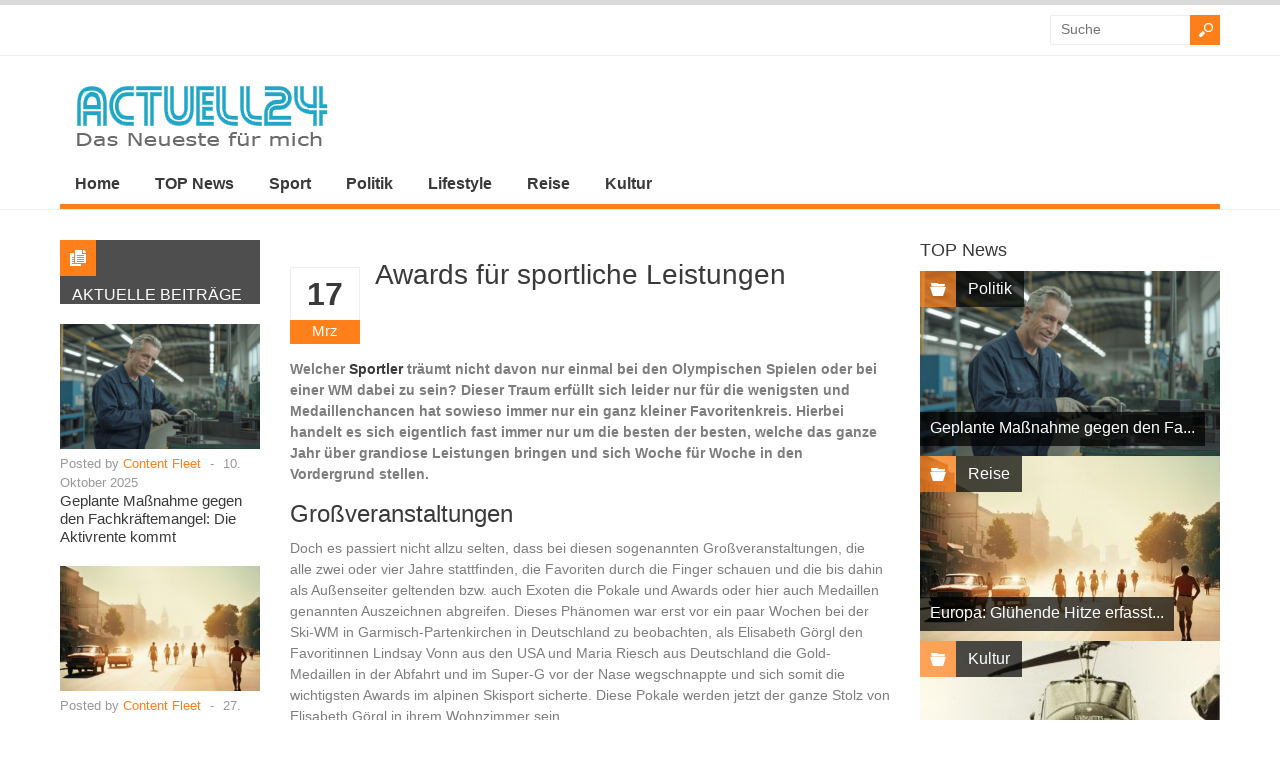

--- FILE ---
content_type: text/html; charset=UTF-8
request_url: https://www.actuell24.de/kultur/awards-fur-sportliche-leistungen/
body_size: 15864
content:
<!DOCTYPE html>
<html lang="de-DE" class="no-js">

<head>
	<meta charset="UTF-8" />
	<meta name="viewport" content="width=device-width, initial-scale=1">
	<link rel="profile" href="http://gmpg.org/xfn/11" />
	<link rel="pingback" href="https://www.actuell24.de/xmlrpc.php" />
	<meta name='robots' content='index, follow, max-image-preview:large, max-snippet:-1, max-video-preview:-1' />

	<!-- This site is optimized with the Yoast SEO plugin v21.7 - https://yoast.com/wordpress/plugins/seo/ -->
	<title>Awards für sportliche Leistungen - Actuell24</title>
	<meta name="description" content="Welcher Sportler träumt nicht davon nur einmal bei den Olympischen Spielen oder bei einer WM dabei zu sein? Dieser Traum erfüllt sich leider nur für die" />
	<link rel="canonical" href="https://www.actuell24.de/kultur/awards-fur-sportliche-leistungen/" />
	<meta property="og:locale" content="de_DE" />
	<meta property="og:type" content="article" />
	<meta property="og:title" content="Awards für sportliche Leistungen - Actuell24" />
	<meta property="og:description" content="Welcher Sportler träumt nicht davon nur einmal bei den Olympischen Spielen oder bei einer WM dabei zu sein? Dieser Traum erfüllt sich leider nur für die" />
	<meta property="og:url" content="https://www.actuell24.de/kultur/awards-fur-sportliche-leistungen/" />
	<meta property="og:site_name" content="Actuell24" />
	<meta property="article:published_time" content="2011-03-17T12:05:46+00:00" />
	<meta property="article:modified_time" content="2024-11-19T16:21:41+00:00" />
	<meta name="author" content="Milo" />
	<meta name="twitter:card" content="summary_large_image" />
	<meta name="twitter:label1" content="Verfasst von" />
	<meta name="twitter:data1" content="Milo" />
	<meta name="twitter:label2" content="Geschätzte Lesezeit" />
	<meta name="twitter:data2" content="2 Minuten" />
	<script type="application/ld+json" class="yoast-schema-graph">{"@context":"https://schema.org","@graph":[{"@type":"WebPage","@id":"https://www.actuell24.de/kultur/awards-fur-sportliche-leistungen/","url":"https://www.actuell24.de/kultur/awards-fur-sportliche-leistungen/","name":"Awards für sportliche Leistungen - Actuell24","isPartOf":{"@id":"https://www.actuell24.de/#website"},"datePublished":"2011-03-17T12:05:46+00:00","dateModified":"2024-11-19T16:21:41+00:00","author":{"@id":"https://www.actuell24.de/#/schema/person/690eb2740c6c02a24b4a284cc0868d81"},"description":"Welcher Sportler träumt nicht davon nur einmal bei den Olympischen Spielen oder bei einer WM dabei zu sein? Dieser Traum erfüllt sich leider nur für die","breadcrumb":{"@id":"https://www.actuell24.de/kultur/awards-fur-sportliche-leistungen/#breadcrumb"},"inLanguage":"de-DE","potentialAction":[{"@type":"ReadAction","target":["https://www.actuell24.de/kultur/awards-fur-sportliche-leistungen/"]}]},{"@type":"BreadcrumbList","@id":"https://www.actuell24.de/kultur/awards-fur-sportliche-leistungen/#breadcrumb","itemListElement":[{"@type":"ListItem","position":1,"name":"Home","item":"https://www.actuell24.de/"},{"@type":"ListItem","position":2,"name":"Awards für sportliche Leistungen"}]},{"@type":"WebSite","@id":"https://www.actuell24.de/#website","url":"https://www.actuell24.de/","name":"Actuell24","description":"Das Neueste für mich","potentialAction":[{"@type":"SearchAction","target":{"@type":"EntryPoint","urlTemplate":"https://www.actuell24.de/?s={search_term_string}"},"query-input":"required name=search_term_string"}],"inLanguage":"de-DE"},{"@type":"Person","@id":"https://www.actuell24.de/#/schema/person/690eb2740c6c02a24b4a284cc0868d81","name":"Milo","image":{"@type":"ImageObject","inLanguage":"de-DE","@id":"https://www.actuell24.de/#/schema/person/image/","url":"https://secure.gravatar.com/avatar/f4f3cf17d7d3b8e459ee8d1883b07845?s=96&d=mm&r=g","contentUrl":"https://secure.gravatar.com/avatar/f4f3cf17d7d3b8e459ee8d1883b07845?s=96&d=mm&r=g","caption":"Milo"}}]}</script>
	<!-- / Yoast SEO plugin. -->


<link rel="alternate" type="application/rss+xml" title="Actuell24 &raquo; Feed" href="https://www.actuell24.de/feed/" />
<link rel="alternate" type="application/rss+xml" title="Actuell24 &raquo; Kommentar-Feed" href="https://www.actuell24.de/comments/feed/" />
<script type="text/javascript">
/* <![CDATA[ */
window._wpemojiSettings = {"baseUrl":"https:\/\/s.w.org\/images\/core\/emoji\/14.0.0\/72x72\/","ext":".png","svgUrl":"https:\/\/s.w.org\/images\/core\/emoji\/14.0.0\/svg\/","svgExt":".svg","source":{"concatemoji":"https:\/\/www.actuell24.de\/wp-includes\/js\/wp-emoji-release.min.js?ver=6.4.2"}};
/*! This file is auto-generated */
!function(i,n){var o,s,e;function c(e){try{var t={supportTests:e,timestamp:(new Date).valueOf()};sessionStorage.setItem(o,JSON.stringify(t))}catch(e){}}function p(e,t,n){e.clearRect(0,0,e.canvas.width,e.canvas.height),e.fillText(t,0,0);var t=new Uint32Array(e.getImageData(0,0,e.canvas.width,e.canvas.height).data),r=(e.clearRect(0,0,e.canvas.width,e.canvas.height),e.fillText(n,0,0),new Uint32Array(e.getImageData(0,0,e.canvas.width,e.canvas.height).data));return t.every(function(e,t){return e===r[t]})}function u(e,t,n){switch(t){case"flag":return n(e,"\ud83c\udff3\ufe0f\u200d\u26a7\ufe0f","\ud83c\udff3\ufe0f\u200b\u26a7\ufe0f")?!1:!n(e,"\ud83c\uddfa\ud83c\uddf3","\ud83c\uddfa\u200b\ud83c\uddf3")&&!n(e,"\ud83c\udff4\udb40\udc67\udb40\udc62\udb40\udc65\udb40\udc6e\udb40\udc67\udb40\udc7f","\ud83c\udff4\u200b\udb40\udc67\u200b\udb40\udc62\u200b\udb40\udc65\u200b\udb40\udc6e\u200b\udb40\udc67\u200b\udb40\udc7f");case"emoji":return!n(e,"\ud83e\udef1\ud83c\udffb\u200d\ud83e\udef2\ud83c\udfff","\ud83e\udef1\ud83c\udffb\u200b\ud83e\udef2\ud83c\udfff")}return!1}function f(e,t,n){var r="undefined"!=typeof WorkerGlobalScope&&self instanceof WorkerGlobalScope?new OffscreenCanvas(300,150):i.createElement("canvas"),a=r.getContext("2d",{willReadFrequently:!0}),o=(a.textBaseline="top",a.font="600 32px Arial",{});return e.forEach(function(e){o[e]=t(a,e,n)}),o}function t(e){var t=i.createElement("script");t.src=e,t.defer=!0,i.head.appendChild(t)}"undefined"!=typeof Promise&&(o="wpEmojiSettingsSupports",s=["flag","emoji"],n.supports={everything:!0,everythingExceptFlag:!0},e=new Promise(function(e){i.addEventListener("DOMContentLoaded",e,{once:!0})}),new Promise(function(t){var n=function(){try{var e=JSON.parse(sessionStorage.getItem(o));if("object"==typeof e&&"number"==typeof e.timestamp&&(new Date).valueOf()<e.timestamp+604800&&"object"==typeof e.supportTests)return e.supportTests}catch(e){}return null}();if(!n){if("undefined"!=typeof Worker&&"undefined"!=typeof OffscreenCanvas&&"undefined"!=typeof URL&&URL.createObjectURL&&"undefined"!=typeof Blob)try{var e="postMessage("+f.toString()+"("+[JSON.stringify(s),u.toString(),p.toString()].join(",")+"));",r=new Blob([e],{type:"text/javascript"}),a=new Worker(URL.createObjectURL(r),{name:"wpTestEmojiSupports"});return void(a.onmessage=function(e){c(n=e.data),a.terminate(),t(n)})}catch(e){}c(n=f(s,u,p))}t(n)}).then(function(e){for(var t in e)n.supports[t]=e[t],n.supports.everything=n.supports.everything&&n.supports[t],"flag"!==t&&(n.supports.everythingExceptFlag=n.supports.everythingExceptFlag&&n.supports[t]);n.supports.everythingExceptFlag=n.supports.everythingExceptFlag&&!n.supports.flag,n.DOMReady=!1,n.readyCallback=function(){n.DOMReady=!0}}).then(function(){return e}).then(function(){var e;n.supports.everything||(n.readyCallback(),(e=n.source||{}).concatemoji?t(e.concatemoji):e.wpemoji&&e.twemoji&&(t(e.twemoji),t(e.wpemoji)))}))}((window,document),window._wpemojiSettings);
/* ]]> */
</script>
<style id='wp-emoji-styles-inline-css' type='text/css'>

	img.wp-smiley, img.emoji {
		display: inline !important;
		border: none !important;
		box-shadow: none !important;
		height: 1em !important;
		width: 1em !important;
		margin: 0 0.07em !important;
		vertical-align: -0.1em !important;
		background: none !important;
		padding: 0 !important;
	}
</style>
<link rel='stylesheet' id='wp-block-library-css' href='https://www.actuell24.de/wp-includes/css/dist/block-library/style.min.css?ver=6.4.2' type='text/css' media='all' />
<style id='classic-theme-styles-inline-css' type='text/css'>
/*! This file is auto-generated */
.wp-block-button__link{color:#fff;background-color:#32373c;border-radius:9999px;box-shadow:none;text-decoration:none;padding:calc(.667em + 2px) calc(1.333em + 2px);font-size:1.125em}.wp-block-file__button{background:#32373c;color:#fff;text-decoration:none}
</style>
<style id='global-styles-inline-css' type='text/css'>
body{--wp--preset--color--black: #000000;--wp--preset--color--cyan-bluish-gray: #abb8c3;--wp--preset--color--white: #ffffff;--wp--preset--color--pale-pink: #f78da7;--wp--preset--color--vivid-red: #cf2e2e;--wp--preset--color--luminous-vivid-orange: #ff6900;--wp--preset--color--luminous-vivid-amber: #fcb900;--wp--preset--color--light-green-cyan: #7bdcb5;--wp--preset--color--vivid-green-cyan: #00d084;--wp--preset--color--pale-cyan-blue: #8ed1fc;--wp--preset--color--vivid-cyan-blue: #0693e3;--wp--preset--color--vivid-purple: #9b51e0;--wp--preset--gradient--vivid-cyan-blue-to-vivid-purple: linear-gradient(135deg,rgba(6,147,227,1) 0%,rgb(155,81,224) 100%);--wp--preset--gradient--light-green-cyan-to-vivid-green-cyan: linear-gradient(135deg,rgb(122,220,180) 0%,rgb(0,208,130) 100%);--wp--preset--gradient--luminous-vivid-amber-to-luminous-vivid-orange: linear-gradient(135deg,rgba(252,185,0,1) 0%,rgba(255,105,0,1) 100%);--wp--preset--gradient--luminous-vivid-orange-to-vivid-red: linear-gradient(135deg,rgba(255,105,0,1) 0%,rgb(207,46,46) 100%);--wp--preset--gradient--very-light-gray-to-cyan-bluish-gray: linear-gradient(135deg,rgb(238,238,238) 0%,rgb(169,184,195) 100%);--wp--preset--gradient--cool-to-warm-spectrum: linear-gradient(135deg,rgb(74,234,220) 0%,rgb(151,120,209) 20%,rgb(207,42,186) 40%,rgb(238,44,130) 60%,rgb(251,105,98) 80%,rgb(254,248,76) 100%);--wp--preset--gradient--blush-light-purple: linear-gradient(135deg,rgb(255,206,236) 0%,rgb(152,150,240) 100%);--wp--preset--gradient--blush-bordeaux: linear-gradient(135deg,rgb(254,205,165) 0%,rgb(254,45,45) 50%,rgb(107,0,62) 100%);--wp--preset--gradient--luminous-dusk: linear-gradient(135deg,rgb(255,203,112) 0%,rgb(199,81,192) 50%,rgb(65,88,208) 100%);--wp--preset--gradient--pale-ocean: linear-gradient(135deg,rgb(255,245,203) 0%,rgb(182,227,212) 50%,rgb(51,167,181) 100%);--wp--preset--gradient--electric-grass: linear-gradient(135deg,rgb(202,248,128) 0%,rgb(113,206,126) 100%);--wp--preset--gradient--midnight: linear-gradient(135deg,rgb(2,3,129) 0%,rgb(40,116,252) 100%);--wp--preset--font-size--small: 13px;--wp--preset--font-size--medium: 20px;--wp--preset--font-size--large: 36px;--wp--preset--font-size--x-large: 42px;--wp--preset--spacing--20: 0.44rem;--wp--preset--spacing--30: 0.67rem;--wp--preset--spacing--40: 1rem;--wp--preset--spacing--50: 1.5rem;--wp--preset--spacing--60: 2.25rem;--wp--preset--spacing--70: 3.38rem;--wp--preset--spacing--80: 5.06rem;--wp--preset--shadow--natural: 6px 6px 9px rgba(0, 0, 0, 0.2);--wp--preset--shadow--deep: 12px 12px 50px rgba(0, 0, 0, 0.4);--wp--preset--shadow--sharp: 6px 6px 0px rgba(0, 0, 0, 0.2);--wp--preset--shadow--outlined: 6px 6px 0px -3px rgba(255, 255, 255, 1), 6px 6px rgba(0, 0, 0, 1);--wp--preset--shadow--crisp: 6px 6px 0px rgba(0, 0, 0, 1);}:where(.is-layout-flex){gap: 0.5em;}:where(.is-layout-grid){gap: 0.5em;}body .is-layout-flow > .alignleft{float: left;margin-inline-start: 0;margin-inline-end: 2em;}body .is-layout-flow > .alignright{float: right;margin-inline-start: 2em;margin-inline-end: 0;}body .is-layout-flow > .aligncenter{margin-left: auto !important;margin-right: auto !important;}body .is-layout-constrained > .alignleft{float: left;margin-inline-start: 0;margin-inline-end: 2em;}body .is-layout-constrained > .alignright{float: right;margin-inline-start: 2em;margin-inline-end: 0;}body .is-layout-constrained > .aligncenter{margin-left: auto !important;margin-right: auto !important;}body .is-layout-constrained > :where(:not(.alignleft):not(.alignright):not(.alignfull)){max-width: var(--wp--style--global--content-size);margin-left: auto !important;margin-right: auto !important;}body .is-layout-constrained > .alignwide{max-width: var(--wp--style--global--wide-size);}body .is-layout-flex{display: flex;}body .is-layout-flex{flex-wrap: wrap;align-items: center;}body .is-layout-flex > *{margin: 0;}body .is-layout-grid{display: grid;}body .is-layout-grid > *{margin: 0;}:where(.wp-block-columns.is-layout-flex){gap: 2em;}:where(.wp-block-columns.is-layout-grid){gap: 2em;}:where(.wp-block-post-template.is-layout-flex){gap: 1.25em;}:where(.wp-block-post-template.is-layout-grid){gap: 1.25em;}.has-black-color{color: var(--wp--preset--color--black) !important;}.has-cyan-bluish-gray-color{color: var(--wp--preset--color--cyan-bluish-gray) !important;}.has-white-color{color: var(--wp--preset--color--white) !important;}.has-pale-pink-color{color: var(--wp--preset--color--pale-pink) !important;}.has-vivid-red-color{color: var(--wp--preset--color--vivid-red) !important;}.has-luminous-vivid-orange-color{color: var(--wp--preset--color--luminous-vivid-orange) !important;}.has-luminous-vivid-amber-color{color: var(--wp--preset--color--luminous-vivid-amber) !important;}.has-light-green-cyan-color{color: var(--wp--preset--color--light-green-cyan) !important;}.has-vivid-green-cyan-color{color: var(--wp--preset--color--vivid-green-cyan) !important;}.has-pale-cyan-blue-color{color: var(--wp--preset--color--pale-cyan-blue) !important;}.has-vivid-cyan-blue-color{color: var(--wp--preset--color--vivid-cyan-blue) !important;}.has-vivid-purple-color{color: var(--wp--preset--color--vivid-purple) !important;}.has-black-background-color{background-color: var(--wp--preset--color--black) !important;}.has-cyan-bluish-gray-background-color{background-color: var(--wp--preset--color--cyan-bluish-gray) !important;}.has-white-background-color{background-color: var(--wp--preset--color--white) !important;}.has-pale-pink-background-color{background-color: var(--wp--preset--color--pale-pink) !important;}.has-vivid-red-background-color{background-color: var(--wp--preset--color--vivid-red) !important;}.has-luminous-vivid-orange-background-color{background-color: var(--wp--preset--color--luminous-vivid-orange) !important;}.has-luminous-vivid-amber-background-color{background-color: var(--wp--preset--color--luminous-vivid-amber) !important;}.has-light-green-cyan-background-color{background-color: var(--wp--preset--color--light-green-cyan) !important;}.has-vivid-green-cyan-background-color{background-color: var(--wp--preset--color--vivid-green-cyan) !important;}.has-pale-cyan-blue-background-color{background-color: var(--wp--preset--color--pale-cyan-blue) !important;}.has-vivid-cyan-blue-background-color{background-color: var(--wp--preset--color--vivid-cyan-blue) !important;}.has-vivid-purple-background-color{background-color: var(--wp--preset--color--vivid-purple) !important;}.has-black-border-color{border-color: var(--wp--preset--color--black) !important;}.has-cyan-bluish-gray-border-color{border-color: var(--wp--preset--color--cyan-bluish-gray) !important;}.has-white-border-color{border-color: var(--wp--preset--color--white) !important;}.has-pale-pink-border-color{border-color: var(--wp--preset--color--pale-pink) !important;}.has-vivid-red-border-color{border-color: var(--wp--preset--color--vivid-red) !important;}.has-luminous-vivid-orange-border-color{border-color: var(--wp--preset--color--luminous-vivid-orange) !important;}.has-luminous-vivid-amber-border-color{border-color: var(--wp--preset--color--luminous-vivid-amber) !important;}.has-light-green-cyan-border-color{border-color: var(--wp--preset--color--light-green-cyan) !important;}.has-vivid-green-cyan-border-color{border-color: var(--wp--preset--color--vivid-green-cyan) !important;}.has-pale-cyan-blue-border-color{border-color: var(--wp--preset--color--pale-cyan-blue) !important;}.has-vivid-cyan-blue-border-color{border-color: var(--wp--preset--color--vivid-cyan-blue) !important;}.has-vivid-purple-border-color{border-color: var(--wp--preset--color--vivid-purple) !important;}.has-vivid-cyan-blue-to-vivid-purple-gradient-background{background: var(--wp--preset--gradient--vivid-cyan-blue-to-vivid-purple) !important;}.has-light-green-cyan-to-vivid-green-cyan-gradient-background{background: var(--wp--preset--gradient--light-green-cyan-to-vivid-green-cyan) !important;}.has-luminous-vivid-amber-to-luminous-vivid-orange-gradient-background{background: var(--wp--preset--gradient--luminous-vivid-amber-to-luminous-vivid-orange) !important;}.has-luminous-vivid-orange-to-vivid-red-gradient-background{background: var(--wp--preset--gradient--luminous-vivid-orange-to-vivid-red) !important;}.has-very-light-gray-to-cyan-bluish-gray-gradient-background{background: var(--wp--preset--gradient--very-light-gray-to-cyan-bluish-gray) !important;}.has-cool-to-warm-spectrum-gradient-background{background: var(--wp--preset--gradient--cool-to-warm-spectrum) !important;}.has-blush-light-purple-gradient-background{background: var(--wp--preset--gradient--blush-light-purple) !important;}.has-blush-bordeaux-gradient-background{background: var(--wp--preset--gradient--blush-bordeaux) !important;}.has-luminous-dusk-gradient-background{background: var(--wp--preset--gradient--luminous-dusk) !important;}.has-pale-ocean-gradient-background{background: var(--wp--preset--gradient--pale-ocean) !important;}.has-electric-grass-gradient-background{background: var(--wp--preset--gradient--electric-grass) !important;}.has-midnight-gradient-background{background: var(--wp--preset--gradient--midnight) !important;}.has-small-font-size{font-size: var(--wp--preset--font-size--small) !important;}.has-medium-font-size{font-size: var(--wp--preset--font-size--medium) !important;}.has-large-font-size{font-size: var(--wp--preset--font-size--large) !important;}.has-x-large-font-size{font-size: var(--wp--preset--font-size--x-large) !important;}
.wp-block-navigation a:where(:not(.wp-element-button)){color: inherit;}
:where(.wp-block-post-template.is-layout-flex){gap: 1.25em;}:where(.wp-block-post-template.is-layout-grid){gap: 1.25em;}
:where(.wp-block-columns.is-layout-flex){gap: 2em;}:where(.wp-block-columns.is-layout-grid){gap: 2em;}
.wp-block-pullquote{font-size: 1.5em;line-height: 1.6;}
</style>
<link rel='stylesheet' id='wt-style-css' href='https://www.actuell24.de/wp-content/themes/wt_spirit/style.css?ver=6.4.2' type='text/css' media='all' />
<style id='wt-style-inline-css' type='text/css'>
.entry-meta{
display:none;
}#slider-section .slider .slider-nav a,
 .main-bg-tr{
 background-color: #20A5C6;
 background-color: rgba(32,165,198 ,0.7)
}

.main-color,
 .section1-cat .more,
 .widget_posts .post-list li .author a,
 .entry-meta .author a,
 .entry-meta .comments .add a,
 .entry-meta .category a,
 a.more{ 
    color: #20A5C6 
}

.main-color-bg,
 #header .info-panel ul li a:hover,
 #header .share:hover,
 #main-menu ul li ul li:hover a,
 #main-menu ul li ul li.over a,
 #main-menu ul li ul li ul li a:hover,
 .pagination .current{ 
    background: #20A5C6 
}

#searchsubmit,
 .overlay,
 .entry-social div a,
 .widget-title .icon,
 .widget_categories ul li:hover,
 .review-stars div{ 
    background-color: #20A5C6 
}

#header .top-menu .current-menu-item a,
 #header .top-menu .current_page_item a,
 #header .top-menu ul li a:hover,
 #header .share-panel{ 
    border-top: 5px solid #20A5C6 
}

#main-menu .inner-wrap{ 
    border-bottom: 5px solid #20A5C6 
}

.pagination .current,
 .pagination a:hover{ 
    border: 1px solid #20A5C6 
}


</style>
<link rel='stylesheet' id='fancybox-css' href='https://www.actuell24.de/wp-content/plugins/easy-fancybox/fancybox/1.5.4/jquery.fancybox.min.css?ver=6.4.2' type='text/css' media='screen' />
<link rel='stylesheet' id='borlabs-cookie-css' href='https://www.actuell24.de/wp-content/cache/borlabs-cookie/borlabs-cookie_1_de.css?ver=2.1.15-26' type='text/css' media='all' />
<script type="text/javascript" src="https://www.actuell24.de/wp-includes/js/jquery/jquery.min.js?ver=3.7.1" id="jquery-core-js"></script>
<script type="text/javascript" src="https://www.actuell24.de/wp-includes/js/jquery/jquery-migrate.min.js?ver=3.4.1" id="jquery-migrate-js"></script>
<script type="text/javascript" src="https://www.actuell24.de/wp-content/themes/wt_spirit/js/jcarousellite_1.0.1.min.js?ver=6.4.2" id="wt_carousel-js"></script>
<!--[if lt IE 9]>
<script type="text/javascript" src="https://www.actuell24.de/wp-content/themes/wt_spirit/js/html5.js?ver=6.4.2" id="ie_html5-js"></script>
<![endif]-->
<link rel="https://api.w.org/" href="https://www.actuell24.de/wp-json/" /><link rel="alternate" type="application/json" href="https://www.actuell24.de/wp-json/wp/v2/posts/101989" /><link rel="EditURI" type="application/rsd+xml" title="RSD" href="https://www.actuell24.de/xmlrpc.php?rsd" />
<meta name="generator" content="WordPress 6.4.2" />
<link rel='shortlink' href='https://www.actuell24.de/?p=101989' />
<link rel="alternate" type="application/json+oembed" href="https://www.actuell24.de/wp-json/oembed/1.0/embed?url=https%3A%2F%2Fwww.actuell24.de%2Fkultur%2Fawards-fur-sportliche-leistungen%2F" />
<link rel="alternate" type="text/xml+oembed" href="https://www.actuell24.de/wp-json/oembed/1.0/embed?url=https%3A%2F%2Fwww.actuell24.de%2Fkultur%2Fawards-fur-sportliche-leistungen%2F&#038;format=xml" />
<link rel="shortcut icon" href="https://www.actuell24.de/wp-content/uploads/2015/04/favicon.ico" />	
<meta name="title" content="Awards für sportliche Leistungen"  />
<meta name="description" content=" Welcher Sportler träumt nicht davon nur einmal bei den Olympischen Spielen oder bei einer WM dabei zu sein? Dieser Traum erfüllt sich leider nur für d..."  />
  
<meta property="og:url" content="https://www.actuell24.de/kultur/awards-fur-sportliche-leistungen/"/>  
<meta property="og:title" content="Awards für sportliche Leistungen" />  
<meta property="og:description" content="Welcher Sportler träumt nicht davon nur einmal bei den Olympischen Spielen oder bei einer WM dabei zu sein? Dieser Traum erfüllt sich leider nur für d..." />  
<meta property="og:type" content="article" />  
<meta property="og:image" content="" />  
	<style type="text/css">.broken_link, a.broken_link {
	text-decoration: line-through;
}</style></head>

<body class="post-template-default single single-post postid-101989 single-format-standard">

	
	<header id="header">			
		
		<div class="top">
			<div class="inner-wrap">
				
				<div class="top-menu">
							
    				</div>
				
								
								
				<div class="search">
						<form method="get" id="searchform" action="https://www.actuell24.de/">
		<input type="text" class="searchfield" name="s" id="s" placeholder="Suche" />
		<input type="submit" class="submit button main-color-bg" name="submit" id="searchsubmit" value="Suche" />
	</form>
				</div>
				<div class="clearfix"></div>				
			</div>
		</div>
		
		
		
		<div class="logo-wrap">
			<div class="inner-wrap">
				<div class="logo">			
											<h1logo>
							<a href="https://www.actuell24.de" title="Actuell24">
								<img src="https://www.actuell24.de/wp-content/uploads/2015/04/logo2.jpg" alt="Actuell24" />
							</a>
						</h1logo>	
						
				</div>
							</div>
				
		</div>
		
		<div id="main-menu">
			<div class="inner-wrap">
				<ul id="menu-menuneu" class="menu"><li id="menu-item-102249" class="menu-item menu-item-type-custom menu-item-object-custom menu-item-102249"><a href="/">Home</a></li>
<li id="menu-item-102325" class="menu-item menu-item-type-taxonomy menu-item-object-category menu-item-102325"><a href="https://www.actuell24.de/category/top-news/">TOP News</a></li>
<li id="menu-item-102248" class="menu-item menu-item-type-taxonomy menu-item-object-category menu-item-102248"><a href="https://www.actuell24.de/category/sport/">Sport</a></li>
<li id="menu-item-102246" class="menu-item menu-item-type-taxonomy menu-item-object-category menu-item-102246"><a href="https://www.actuell24.de/category/politik/">Politik</a></li>
<li id="menu-item-102245" class="menu-item menu-item-type-taxonomy menu-item-object-category menu-item-102245"><a href="https://www.actuell24.de/category/lifestyle/">Lifestyle</a></li>
<li id="menu-item-102247" class="menu-item menu-item-type-taxonomy menu-item-object-category menu-item-102247"><a href="https://www.actuell24.de/category/reise/">Reise</a></li>
<li id="menu-item-102244" class="menu-item menu-item-type-taxonomy menu-item-object-category current-post-ancestor current-menu-parent current-post-parent menu-item-102244"><a href="https://www.actuell24.de/category/kultur/">Kultur</a></li>
</ul>	
			</div>			
		</div>
		
		<div class="clearfix"></div>
	</header>
	
	<div id="container" class="hfeed">	
		
	<div id="main">	
	<div class="content-wrap">
		<div id="content" class="single-post">
					
<article id="post-101989" class="post-101989 post type-post status-publish format-standard hentry category-kultur tag-awards tag-pokale">
	
	<header class="entry-header">	
			
						<div class="thumbnail single-post-thumbnail"></div>			
				
				
		<div class="entry-title">
			<div class="entry-date">
				<div class="entry-day"><h2>17</h2></div>
				<div class="entry-month main-color-bg"><h5>Mrz</h5></div>
			</div>
			<div class="title-right">
				<h1>Awards für sportliche Leistungen</h1>
							</div>
		</div>	
		
	</header><!-- /entry-header -->
	
		<div class="entry-content-wrap">		
		
		<div class="entry-content">	
						
			<span id="hinweistitlewrapper" style="display:block;position:relative; padding-right:55px; "><span class="title"><p><strong>Welcher <a href="https://www.actuell24.de/category/sport/">Sportler</a> träumt nicht davon nur einmal bei den Olympischen Spielen oder bei einer WM dabei zu sein? Dieser Traum erfüllt sich leider nur für die wenigsten und Medaillenchancen hat sowieso immer nur ein ganz kleiner Favoritenkreis. Hierbei handelt es sich eigentlich fast immer nur um die besten der besten, welche das ganze Jahr über grandiose Leistungen bringen und sich Woche für Woche in den Vordergrund stellen.</strong></p>
<h2>Großveranstaltungen</h2>
<p>Doch es passiert nicht allzu selten, dass bei diesen sogenannten Großveranstaltungen, die alle zwei oder vier Jahre stattfinden, die Favoriten durch die Finger schauen und die bis dahin als Außenseiter geltenden bzw. auch Exoten die Pokale und Awards oder hier auch Medaillen genannten Auszeichnen abgreifen. Dieses Phänomen war erst vor ein paar Wochen bei der Ski-WM in Garmisch-Partenkirchen in Deutschland zu beobachten, als Elisabeth Görgl den Favoritinnen Lindsay Vonn aus den USA und Maria Riesch aus Deutschland die Gold-Medaillen in der Abfahrt und im Super-G vor der Nase wegschnappte und sich somit die wichtigsten Awards im alpinen Skisport sicherte. Diese Pokale werden jetzt der ganze Stolz von Elisabeth Görgl in ihrem Wohnzimmer sein.</p>
<h2>Awards für Schauspieler</h2>
<p>Doch auch abseits vom Spitzensport gibt es diverse Möglichkeiten an Pokale und Awards zu kommen, so gibt es heutzutage nicht nur eine Vielzahl von Preisverleihungen im <a href="https://www.actuell24.de/category/kultur/">TV</a>, die weltweit ausgestrahlt werden, wie z.b. <a href="http://de.wikipedia.org/wiki/Oscarverleihung_2011" target="_blank" target="_blank" rel="noopener">die Oscar-Verleihung</a>, wo es den sogenannten Academy Award der Academy of Motion Picture Arts and Sciences zu gewinnen gibt, sondern sprießen derzeit auch immer wieder viele neue Veranstaltungen aus dem Boden um diverse Awards und Ehrungen zu verleihen. Ob es nun ein MTV-Movie-Award, ein Grammy, ein Golden-Globe, ein Bambi, ein <a href="http://www.laureus.com/" target="_blank" target="_blank" rel="noopener">Laureus Award</a> oder diverse Auszeichnungen für beste Werbung oder sonstige unnötige Errungenschaften ist, es ist doch nur eine Selbstbeweihräucherung der Gewinner und eine sehr gewinnbringende Show für die Veranstalter, welche im TV vermarktet werden kann.</p>
<p>&nbsp;</p>
</span>				<small id='hinweiszubeitrag' style="display:block; white-space: nowrap; font-size:12px; line-height: 12px; text-align:right; position:absolute; top:0; right:0;">Werbung</small>
			</span>					</div><!-- /entry-content -->
		
	</div><!-- /entry-content-wrap -->
	
				
			<div class="post-nav">
				<div class="prev-post"><span class="icon main-color-bg"></span><span class="link"><h6><a href="https://www.actuell24.de/lifestyle/singleborsen-im-internet/" rel="prev">Singlebörsen im Internet</a></h6></span></div>				<div class="next-post"><span class="link"><h6><a href="https://www.actuell24.de/kultur/partnersuche-mal-anders/" rel="next">Partnersuche mal anders</a></h6></span><span class="icon main-color-bg"></span></div>				
			</div>
			
		
</article><!-- /post-101989 -->

		
		
					<div id="comments">
	
	
			
	
	
</div><!-- /comments -->
		
				
	</div><!-- /content -->
	 
<div id="sidebar-right" class="sidebar">
	<aside id="wellthemes_carousel_widget-2" class="widget widget_carousel">								<h3>TOP News</h3>					
							<div class="sidebar-carousel-posts" >
					<ul>
												
															
								<li>									
									<a href="https://www.actuell24.de/politik/geplante-massnahme-gegen-den-fachkraeftemangel-die-aktivrente-kommt/" >
											<img width="300" height="185" src="https://www.actuell24.de/wp-content/uploads/2025/10/IdeogramV3_old_Worker-300x185.png" class="attachment-wt-thumb300x185 size-wt-thumb300x185 wp-post-image" alt="" decoding="async" loading="lazy" />									</a>
																				<div class="meta-cat">
												<div class="icon main-bg-tr"></div>
												<div class="meta-text"><h4><a href="https://www.actuell24.de/category/politik/">Politik</a></h4></div>
											</div>												
																		<div class="title">
										<h4>											
											<a href="https://www.actuell24.de/politik/geplante-massnahme-gegen-den-fachkraeftemangel-die-aktivrente-kommt/">
												Geplante Maßnahme gegen den Fa...	
											</a>
										</h4>
									</div>	
									
								</li>														
														
												
															
								<li>									
									<a href="https://www.actuell24.de/top-news/europa-gluehende-hitze-erfasst-den-kontinent/" >
											<img width="300" height="185" src="https://www.actuell24.de/wp-content/uploads/2025/06/Pixabay_8145522_Franz26-300x185.jpg" class="attachment-wt-thumb300x185 size-wt-thumb300x185 wp-post-image" alt="" decoding="async" loading="lazy" />									</a>
																				<div class="meta-cat">
												<div class="icon main-bg-tr"></div>
												<div class="meta-text"><h4><a href="https://www.actuell24.de/category/reise/">Reise</a></h4></div>
											</div>												
																		<div class="title">
										<h4>											
											<a href="https://www.actuell24.de/top-news/europa-gluehende-hitze-erfasst-den-kontinent/">
												Europa: Glühende Hitze erfasst...	
											</a>
										</h4>
									</div>	
									
								</li>														
														
												
															
								<li>									
									<a href="https://www.actuell24.de/politik/geschichte-vietnam-begeht-50-jahrestag-des-kriegsendes/" >
											<img width="300" height="185" src="https://www.actuell24.de/wp-content/uploads/2025/04/Pixabay_906516_WikimediaImages-300x185.jpg" class="attachment-wt-thumb300x185 size-wt-thumb300x185 wp-post-image" alt="" decoding="async" loading="lazy" />									</a>
																				<div class="meta-cat">
												<div class="icon main-bg-tr"></div>
												<div class="meta-text"><h4><a href="https://www.actuell24.de/category/kultur/">Kultur</a></h4></div>
											</div>												
																		<div class="title">
										<h4>											
											<a href="https://www.actuell24.de/politik/geschichte-vietnam-begeht-50-jahrestag-des-kriegsendes/">
												Geschichte: Vietnam begeht 50....	
											</a>
										</h4>
									</div>	
									
								</li>														
														
												
															
								<li>									
									<a href="https://www.actuell24.de/politik/konjunktur-trumps-zoelle-drohen-deutschlands-wirtschaft-zum-stillstand-zu-bringen/" >
											<img width="300" height="185" src="https://www.actuell24.de/wp-content/uploads/2025/04/Pixabay_789488_druckfuchs-300x185.jpg" class="attachment-wt-thumb300x185 size-wt-thumb300x185 wp-post-image" alt="" decoding="async" loading="lazy" srcset="https://www.actuell24.de/wp-content/uploads/2025/04/Pixabay_789488_druckfuchs-300x185.jpg 300w, https://www.actuell24.de/wp-content/uploads/2025/04/Pixabay_789488_druckfuchs-1024x630.jpg 1024w, https://www.actuell24.de/wp-content/uploads/2025/04/Pixabay_789488_druckfuchs-768x473.jpg 768w, https://www.actuell24.de/wp-content/uploads/2025/04/Pixabay_789488_druckfuchs.jpg 1280w" sizes="(max-width: 300px) 100vw, 300px" />									</a>
																				<div class="meta-cat">
												<div class="icon main-bg-tr"></div>
												<div class="meta-text"><h4><a href="https://www.actuell24.de/category/politik/">Politik</a></h4></div>
											</div>												
																		<div class="title">
										<h4>											
											<a href="https://www.actuell24.de/politik/konjunktur-trumps-zoelle-drohen-deutschlands-wirtschaft-zum-stillstand-zu-bringen/">
												Konjunktur: Trumps Zölle drohe...	
											</a>
										</h4>
									</div>	
									
								</li>														
														
												
															
								<li>									
									<a href="https://www.actuell24.de/top-news/automobilbranche-porsche-kaempft-mit-produktionsunterbrechungen/" >
											<img width="300" height="185" src="https://www.actuell24.de/wp-content/uploads/2024/07/Pixabay_4477870_Ralphs_Fotos-300x185.jpg" class="attachment-wt-thumb300x185 size-wt-thumb300x185 wp-post-image" alt="" decoding="async" loading="lazy" />									</a>
																				<div class="meta-cat">
												<div class="icon main-bg-tr"></div>
												<div class="meta-text"><h4><a href="https://www.actuell24.de/category/top-news/">TOP News</a></h4></div>
											</div>												
																		<div class="title">
										<h4>											
											<a href="https://www.actuell24.de/top-news/automobilbranche-porsche-kaempft-mit-produktionsunterbrechungen/">
												Automobilbranche: Porsche kämp...	
											</a>
										</h4>
									</div>	
									
								</li>														
														
												
															
								<li>									
									<a href="https://www.actuell24.de/top-news/80-jahre-d-day-der-6-juni-1944/" >
											<img width="300" height="185" src="https://www.actuell24.de/wp-content/uploads/2024/06/Pixabay_2213635_herb1979-300x185.jpg" class="attachment-wt-thumb300x185 size-wt-thumb300x185 wp-post-image" alt="" decoding="async" loading="lazy" />									</a>
																				<div class="meta-cat">
												<div class="icon main-bg-tr"></div>
												<div class="meta-text"><h4><a href="https://www.actuell24.de/category/politik/">Politik</a></h4></div>
											</div>												
																		<div class="title">
										<h4>											
											<a href="https://www.actuell24.de/top-news/80-jahre-d-day-der-6-juni-1944/">
												80 Jahre D-Day: Der 6. Juni 19...	
											</a>
										</h4>
									</div>	
									
								</li>														
														
																	</ul>
				</div>
							
				</aside></div><!-- /sidebar -->
			
</div><!-- content-wrap -->

 
<div id="sidebar-left" class="sidebar">
	<aside id="wellthemes_recent_posts_widget-3" class="widget widget_posts"><div class="widget-title"><div class="icon"></div><h4>Aktuelle Beiträge</h4></div>		<ul class="list post-list">
						
				<li>
											<div class="thumbnail overlay">
								<a href="https://www.actuell24.de/politik/geplante-massnahme-gegen-den-fachkraeftemangel-die-aktivrente-kommt/">
									<img width="300" height="185" src="https://www.actuell24.de/wp-content/uploads/2025/10/IdeogramV3_old_Worker-300x185.png" class="attachment-wt-thumb300x185 size-wt-thumb300x185 wp-post-image" alt="" decoding="async" loading="lazy" />								</a>
						</div>
																
							
					<div class="post-right">
						<div class="entry-meta">
							<span class="author">Posted by <a href="https://www.actuell24.de/author/Content%20Fleet/" title="Beiträge von Content Fleet" rel="author">Content Fleet</a></span>
							<span class="sep">-</span>
							<span class="date">10. Oktober 2025</span>							
						</div>
						<h5><a href="https://www.actuell24.de/politik/geplante-massnahme-gegen-den-fachkraeftemangel-die-aktivrente-kommt/">Geplante Maßnahme gegen den Fachkräftemangel: Die Aktivrente kommt</a></h5>
					</div>
				</li><!-- /item-post -->
		   			
				<li>
											<div class="thumbnail overlay">
								<a href="https://www.actuell24.de/top-news/europa-gluehende-hitze-erfasst-den-kontinent/">
									<img width="300" height="185" src="https://www.actuell24.de/wp-content/uploads/2025/06/Pixabay_8145522_Franz26-300x185.jpg" class="attachment-wt-thumb300x185 size-wt-thumb300x185 wp-post-image" alt="" decoding="async" loading="lazy" />								</a>
						</div>
																
							
					<div class="post-right">
						<div class="entry-meta">
							<span class="author">Posted by <a href="https://www.actuell24.de/author/Content%20Fleet/" title="Beiträge von Content Fleet" rel="author">Content Fleet</a></span>
							<span class="sep">-</span>
							<span class="date">27. Juni 2025</span>							
						</div>
						<h5><a href="https://www.actuell24.de/top-news/europa-gluehende-hitze-erfasst-den-kontinent/">Europa: Glühende Hitze erfasst den Kontinent</a></h5>
					</div>
				</li><!-- /item-post -->
		   			
				<li>
											<div class="thumbnail overlay">
								<a href="https://www.actuell24.de/politik/geschichte-vietnam-begeht-50-jahrestag-des-kriegsendes/">
									<img width="300" height="185" src="https://www.actuell24.de/wp-content/uploads/2025/04/Pixabay_906516_WikimediaImages-300x185.jpg" class="attachment-wt-thumb300x185 size-wt-thumb300x185 wp-post-image" alt="" decoding="async" loading="lazy" />								</a>
						</div>
																
							
					<div class="post-right">
						<div class="entry-meta">
							<span class="author">Posted by <a href="https://www.actuell24.de/author/Content%20Fleet/" title="Beiträge von Content Fleet" rel="author">Content Fleet</a></span>
							<span class="sep">-</span>
							<span class="date">30. April 2025</span>							
						</div>
						<h5><a href="https://www.actuell24.de/politik/geschichte-vietnam-begeht-50-jahrestag-des-kriegsendes/">Geschichte: Vietnam begeht 50. Jahrestag des Kriegsendes</a></h5>
					</div>
				</li><!-- /item-post -->
		   			
				<li>
											<div class="thumbnail overlay">
								<a href="https://www.actuell24.de/politik/konjunktur-trumps-zoelle-drohen-deutschlands-wirtschaft-zum-stillstand-zu-bringen/">
									<img width="300" height="185" src="https://www.actuell24.de/wp-content/uploads/2025/04/Pixabay_789488_druckfuchs-300x185.jpg" class="attachment-wt-thumb300x185 size-wt-thumb300x185 wp-post-image" alt="" decoding="async" loading="lazy" srcset="https://www.actuell24.de/wp-content/uploads/2025/04/Pixabay_789488_druckfuchs-300x185.jpg 300w, https://www.actuell24.de/wp-content/uploads/2025/04/Pixabay_789488_druckfuchs-1024x630.jpg 1024w, https://www.actuell24.de/wp-content/uploads/2025/04/Pixabay_789488_druckfuchs-768x473.jpg 768w, https://www.actuell24.de/wp-content/uploads/2025/04/Pixabay_789488_druckfuchs.jpg 1280w" sizes="(max-width: 300px) 100vw, 300px" />								</a>
						</div>
																
							
					<div class="post-right">
						<div class="entry-meta">
							<span class="author">Posted by <a href="https://www.actuell24.de/author/Content%20Fleet/" title="Beiträge von Content Fleet" rel="author">Content Fleet</a></span>
							<span class="sep">-</span>
							<span class="date">24. April 2025</span>							
						</div>
						<h5><a href="https://www.actuell24.de/politik/konjunktur-trumps-zoelle-drohen-deutschlands-wirtschaft-zum-stillstand-zu-bringen/">Konjunktur: Trumps Zölle drohen Deutschlands Wirtschaft zum Stillstand zu bringen</a></h5>
					</div>
				</li><!-- /item-post -->
		   			
				<li>
											<div class="thumbnail overlay">
								<a href="https://www.actuell24.de/top-news/automobilbranche-porsche-kaempft-mit-produktionsunterbrechungen/">
									<img width="300" height="185" src="https://www.actuell24.de/wp-content/uploads/2024/07/Pixabay_4477870_Ralphs_Fotos-300x185.jpg" class="attachment-wt-thumb300x185 size-wt-thumb300x185 wp-post-image" alt="" decoding="async" loading="lazy" />								</a>
						</div>
																
							
					<div class="post-right">
						<div class="entry-meta">
							<span class="author">Posted by <a href="https://www.actuell24.de/author/Content%20Fleet/" title="Beiträge von Content Fleet" rel="author">Content Fleet</a></span>
							<span class="sep">-</span>
							<span class="date">24. Juli 2024</span>							
						</div>
						<h5><a href="https://www.actuell24.de/top-news/automobilbranche-porsche-kaempft-mit-produktionsunterbrechungen/">Automobilbranche: Porsche kämpft mit Produktionsunterbrechungen</a></h5>
					</div>
				</li><!-- /item-post -->
		   			
				<li>
											<div class="thumbnail overlay">
								<a href="https://www.actuell24.de/lifestyle/so-finden-sie-das-richtige-nahrungsergaenzungsmittel/">
									<img width="300" height="185" src="https://www.actuell24.de/wp-content/uploads/2024/07/Pixabay_505124-congerdesign-300x185.jpg" class="attachment-wt-thumb300x185 size-wt-thumb300x185 wp-post-image" alt="" decoding="async" loading="lazy" />								</a>
						</div>
																
							
					<div class="post-right">
						<div class="entry-meta">
							<span class="author">Posted by <a href="https://www.actuell24.de/author/Content%20Fleet/" title="Beiträge von Content Fleet" rel="author">Content Fleet</a></span>
							<span class="sep">-</span>
							<span class="date">5. Juli 2024</span>							
						</div>
						<h5><a href="https://www.actuell24.de/lifestyle/so-finden-sie-das-richtige-nahrungsergaenzungsmittel/">So finden Sie das richtige Nahrungsergänzungsmittel</a></h5>
					</div>
				</li><!-- /item-post -->
		   		   	   </ul>
	   </aside><aside id="wellthemes_recent_posts_widget-4" class="widget widget_posts"><div class="widget-title"><div class="icon"></div><h4>Kultur</h4></div>		<ul class="list post-list">
						
				<li>
											<div class="thumbnail overlay">
								<a href="https://www.actuell24.de/politik/geschichte-vietnam-begeht-50-jahrestag-des-kriegsendes/">
									<img width="300" height="185" src="https://www.actuell24.de/wp-content/uploads/2025/04/Pixabay_906516_WikimediaImages-300x185.jpg" class="attachment-wt-thumb300x185 size-wt-thumb300x185 wp-post-image" alt="" decoding="async" loading="lazy" />								</a>
						</div>
																
							
					<div class="post-right">
						<div class="entry-meta">
							<span class="author">Posted by <a href="https://www.actuell24.de/author/Content%20Fleet/" title="Beiträge von Content Fleet" rel="author">Content Fleet</a></span>
							<span class="sep">-</span>
							<span class="date">30. April 2025</span>							
						</div>
						<h5><a href="https://www.actuell24.de/politik/geschichte-vietnam-begeht-50-jahrestag-des-kriegsendes/">Geschichte: Vietnam begeht 50. Jahrestag des Kriegsendes</a></h5>
					</div>
				</li><!-- /item-post -->
		   			
				<li>
											<div class="thumbnail overlay">
								<a href="https://www.actuell24.de/kultur/social-media-fuer-unternehmen-warum-kleine-betriebe-und-selbststaendige-auf-soziale-netzwerke-setzen/">
									<img width="300" height="185" src="https://www.actuell24.de/wp-content/uploads/2024/02/Pixabay_998990_Pixelkult-300x185.jpg" class="attachment-wt-thumb300x185 size-wt-thumb300x185 wp-post-image" alt="" decoding="async" loading="lazy" />								</a>
						</div>
																
							
					<div class="post-right">
						<div class="entry-meta">
							<span class="author">Posted by <a href="https://www.actuell24.de/author/Content%20Fleet/" title="Beiträge von Content Fleet" rel="author">Content Fleet</a></span>
							<span class="sep">-</span>
							<span class="date">1. Februar 2024</span>							
						</div>
						<h5><a href="https://www.actuell24.de/kultur/social-media-fuer-unternehmen-warum-kleine-betriebe-und-selbststaendige-auf-soziale-netzwerke-setzen/">Social Media für Unternehmen: Warum kleine Betriebe und Selbstständige auf soziale Netzwerke setzen</a></h5>
					</div>
				</li><!-- /item-post -->
		   			
				<li>
											<div class="thumbnail overlay">
								<a href="https://www.actuell24.de/kultur/zocken-im-netz-vorteile-von-online-sportwetten/">
									<img width="300" height="185" src="https://www.actuell24.de/wp-content/uploads/2018/06/zockenimnetz-300x185.jpg" class="attachment-wt-thumb300x185 size-wt-thumb300x185 wp-post-image" alt="Zocken im Netz: Vorteile von Online-Sportwetten" decoding="async" loading="lazy" />								</a>
						</div>
																
							
					<div class="post-right">
						<div class="entry-meta">
							<span class="author">Posted by <a href="https://www.actuell24.de/author/admin/" title="Beiträge von Milo" rel="author">Milo</a></span>
							<span class="sep">-</span>
							<span class="date">14. Juni 2018</span>							
						</div>
						<h5><a href="https://www.actuell24.de/kultur/zocken-im-netz-vorteile-von-online-sportwetten/">Zocken im Netz: Vorteile von Online-Sportwetten</a></h5>
					</div>
				</li><!-- /item-post -->
		   		   	   </ul>
	   </aside>			
</div><!-- /sidebar -->
			</div><!-- /main -->
</div><!-- /container -->
	<footer id="footer">
				
		<div class="footer-info">
			<div class="inner-wrap">
				 
					<div class="footer-left">
						©2016 Actuell24 | <a href="/impressum">Impressum</a> | <a href="/datenschutzerklaerung">Datenschutz</a>			
					</div>
								
				
			</div><!-- /inner-wrap -->			
		</div> <!--/footer-info -->
		
	</footer><!-- /footer -->

<script type="text/javascript">
		var els = document.querySelectorAll("h1.post-title");
		if (els.length<1) {
			var els = document.querySelectorAll("h1.entry-title");
			if (els.length<1) {
				var els = document.querySelectorAll("h1");
			}
		}
		if (els.length>0) {
			//els[0].appendChild( document.querySelector("#hinweistitlewrapper") );
			var h1_inner = els[0].innerHTML;
			var hinweis=document.querySelector("#hinweiszubeitrag").outerHTML;
			document.querySelector("#hinweistitlewrapper").removeChild( document.querySelector("#hinweiszubeitrag") );
			document.querySelector("#hinweistitlewrapper").id="hinweiscontentwrapper";//parentNode.removeChild(document.querySelector("#hinweistitlewrapper"));

			h1_inner = '<span id="hinweistitlewrapper" style="display:block;position:relative; padding-right:55px; "><span class="title">'+h1_inner+"</span>"+hinweis+"</span>";

			els[0].innerHTML=h1_inner;

		}

		</script><!--googleoff: all--><script id="BorlabsCookieBoxWrap" type="text/template"><div id="BorlabsCookieBox" class="BorlabsCookie">
    <div class="top-center" style="display: none;">
        <div class="_brlbs-box-wrap">
            <div class="_brlbs-box _brlbs-box-advanced">
                <div class="cookie-box">
                    <div class="container">
                        <div class="row">
                            <div class="col-12">
                                <div class="_brlbs-flex-center">
                                                                        <img class="cookie-logo" src="https://www.actuell24.de/wp-content/uploads/2015/04/logo2.jpg" srcset="https://www.actuell24.de/wp-content/uploads/2015/04/logo2.jpg, https://www.actuell24.de/wp-content/plugins/borlabs-cookie/images/borlabs-cookie-logo.svg 2x" alt="Datenschutzeinstellungen">
                                                                        <h3>Datenschutzeinstellungen</h3>
                                </div>
                                <p>Wir nutzen Cookies auf unserer Website. Einige von ihnen sind essenziell, während andere uns helfen, diese Website und Ihre Erfahrung zu verbessern.</p>
                                <ul><li>
                                            <label for="checkbox-essential" class="_brlbs-checkbox">
                                                Essenziell                                                <input id="checkbox-essential" type="checkbox" name="cookieGroup[]" value="essential" checked disabled data-borlabs-cookie-checkbox>
                                                <div class="_brlbs-checkbox-indicator"></div>
                                            </label>
                                        </li>
                                        <li>
                                            <label for="checkbox-statistics" class="_brlbs-checkbox">
                                                Statistiken                                                <input id="checkbox-statistics" type="checkbox" name="cookieGroup[]" value="statistics" data-borlabs-cookie-checkbox>
                                                <div class="_brlbs-checkbox-indicator"></div>
                                            </label>
                                        </li>
                                        <li>
                                            <label for="checkbox-marketing" class="_brlbs-checkbox">
                                                Marketing                                                <input id="checkbox-marketing" type="checkbox" name="cookieGroup[]" value="marketing" checked data-borlabs-cookie-checkbox>
                                                <div class="_brlbs-checkbox-indicator"></div>
                                            </label>
                                        </li>
                                        <li>
                                            <label for="checkbox-external-media" class="_brlbs-checkbox">
                                                Externe Medien                                                <input id="checkbox-external-media" type="checkbox" name="cookieGroup[]" value="external-media" checked data-borlabs-cookie-checkbox>
                                                <div class="_brlbs-checkbox-indicator"></div>
                                            </label>
                                        </li>
                                        </ul>                                <p class="_brlbs-accept"><a class="_brlbs-btn _brlbs-btn-accept-all cursor" data-cookie-accept-all>Alle akzeptieren</a></p>
                                <p class="_brlbs-accept"><a class="_brlbs-btn cursor" data-cookie-accept>Speichern</a></p>
                                                                                                <p class="_brlbs-manage"><a class="cursor" data-cookie-individual>Individuelle Datenschutzeinstellungen</a></p>
                                <p class="_brlbs-legal">
                                    <a class="cursor" data-cookie-individual>Cookie-Details</a><span class="_brlbs-separator"></span><a href="https://www.actuell24.de/impressum/">Impressum</a></p>
                            </div>
                        </div>
                    </div>
                </div>
                <div class="cookie-preference">
    <div class="container not-visible">
        <div class="row no-gutters">
            <div class="col-12">
                <div class="row no-gutters align-items-top">
                                        <div class="col-2">
                        <img class="cookie-logo" src="https://www.actuell24.de/wp-content/uploads/2015/04/logo2.jpg" srcset="https://www.actuell24.de/wp-content/uploads/2015/04/logo2.jpg, https://www.actuell24.de/wp-content/plugins/borlabs-cookie/images/borlabs-cookie-logo.svg 2x" alt="Datenschutzeinstellungen">
                    </div>
                                        <div class="col-10">
                        <h3>Datenschutzeinstellungen</h3>
                        <p>Hier finden Sie eine Übersicht über alle verwendeten Cookies. Sie können Ihre Einwilligung zu ganzen Kategorien geben oder sich weitere Informationen anzeigen lassen und so nur bestimmte Cookies auswählen.</p>

                        <div class="row no-gutters align-items-center">
                            <div class="col-12 col-sm-7">
                                <p class="_brlbs-accept">
                                                                <a class="_brlbs-btn _brlbs-btn-accept-all cursor" data-cookie-accept-all>Alle akzeptieren</a>
                                                                <a class="_brlbs-btn cursor" data-cookie-accept>Speichern</a></p>
                            </div>
                            <div class="col-12 col-sm-5">
                                <p class="_brlbs-refuse">
                                    <a class="cursor" data-cookie-back>Zurück</a>                                </p>
                            </div>
                        </div>
                    </div>
                </div>
                <div data-cookie-accordion>
                                    <div class="bcac-item">
                        <div class="d-flex flex-row">
                            <div class="w-75">
                                <h4>Essenziell (1)</h4>
                            </div>
                            <div class="w-25 text-right">
                                                            </div>
                        </div>
                        <div class="d-block">
                            <p>Essenzielle Cookies ermöglichen grundlegende Funktionen und sind für die einwandfreie Funktion der Website erforderlich.</p>
                            <p class="text-center">
                                <a class="cursor d-block" data-cookie-accordion-target="essential">
                                    <span data-cookie-accordion-status="show">Cookie-Informationen anzeigen</span>
                                    <span data-cookie-accordion-status="hide" class="borlabs-hide">Cookie-Informationen ausblenden</span>
                                </a>
                            </p>
                        </div>

                        <div class="borlabs-hide" data-cookie-accordion-parent="essential">
                                                        <table>
                                                                <tr>
                                    <th>Name</th>
                                    <td>Borlabs Cookie</td>
                                </tr>
                                <tr>
                                    <th>Anbieter</th>
                                    <td>Eigentümer dieser Website</td>
                                </tr>
                                                                <tr>
                                    <th>Zweck</th>
                                    <td>Speichert die Einstellungen der Besucher, die in der Cookie Box von Borlabs Cookie ausgewählt wurden.</td>
                                </tr>
                                                                                                                                                                <tr>
                                    <th>Cookie Name</th>
                                    <td>borlabs-cookie</td>
                                </tr>
                                                                                                <tr>
                                    <th>Cookie Laufzeit</th>
                                    <td>1 Jahr</td>
                                </tr>
                                                            </table>
                                                    </div>
                    </div>
                                        <div class="bcac-item">
                        <div class="d-flex flex-row">
                            <div class="w-75">
                                <h4>Statistiken (1)</h4>
                            </div>
                            <div class="w-25 text-right">
                                                                <span class="_brlbs-btn-switch-status"><span>An</span><span>Aus</span></span>
                                <label for="borlabs-cookie-group-statistics" class="_brlbs-btn-switch">
                                    <input id="borlabs-cookie-group-statistics" type="checkbox" name="cookieGroup[]" value="statistics" data-borlabs-cookie-switch>
                                    <span class="_brlbs-slider"></span>
                                </label>
                                                            </div>
                        </div>
                        <div class="d-block">
                            <p>Statistik Cookies erfassen Informationen anonym. Diese Informationen helfen uns zu verstehen, wie unsere Besucher unsere Website nutzen.</p>
                            <p class="text-center">
                                <a class="cursor d-block" data-cookie-accordion-target="statistics">
                                    <span data-cookie-accordion-status="show">Cookie-Informationen anzeigen</span>
                                    <span data-cookie-accordion-status="hide" class="borlabs-hide">Cookie-Informationen ausblenden</span>
                                </a>
                            </p>
                        </div>

                        <div class="borlabs-hide" data-cookie-accordion-parent="statistics">
                                                        <table>
                                                                <tr>
                                    <th>Akzeptieren</th>
                                    <td>
                                        <label for="borlabs-cookie-google-analytics" class="_brlbs-btn-switch">
                                            <input id="borlabs-cookie-google-analytics" type="checkbox" data-cookie-group="statistics" name="cookies[statistics][]" value="google-analytics" data-borlabs-cookie-switch>
                                            <span class="_brlbs-slider"></span>
                                        </label>
                                        <span class="_brlbs-btn-switch-status"><span>An</span><span>Aus</span></span>
                                    </td>
                                </tr>
                                                                <tr>
                                    <th>Name</th>
                                    <td>Google Analytics</td>
                                </tr>
                                <tr>
                                    <th>Anbieter</th>
                                    <td>Google LLC</td>
                                </tr>
                                                                <tr>
                                    <th>Zweck</th>
                                    <td>Cookie von Google für Website-Analysen. Erzeugt statistische Daten darüber, wie der Besucher die Website nutzt.</td>
                                </tr>
                                                                                                <tr>
                                    <th>Datenschutzerklärung</th>
                                    <td class="_brlbs-pp-url"><a href="https://policies.google.com/privacy?hl=de" target="_blank" rel="nofollow noopener noreferrer">https://policies.google.com/privacy?hl=de</a></td>
                                </tr>
                                                                                                                                <tr>
                                    <th>Cookie Name</th>
                                    <td>_ga, _gat, _gid</td>
                                </tr>
                                                                                                <tr>
                                    <th>Cookie Laufzeit</th>
                                    <td>2 Jahre</td>
                                </tr>
                                                            </table>
                                                    </div>
                    </div>
                                        <div class="bcac-item">
                        <div class="d-flex flex-row">
                            <div class="w-75">
                                <h4>Marketing (2)</h4>
                            </div>
                            <div class="w-25 text-right">
                                                                <span class="_brlbs-btn-switch-status"><span>An</span><span>Aus</span></span>
                                <label for="borlabs-cookie-group-marketing" class="_brlbs-btn-switch">
                                    <input id="borlabs-cookie-group-marketing" type="checkbox" name="cookieGroup[]" value="marketing" checked data-borlabs-cookie-switch>
                                    <span class="_brlbs-slider"></span>
                                </label>
                                                            </div>
                        </div>
                        <div class="d-block">
                            <p>Marketing-Cookies werden von Drittanbietern oder Publishern verwendet, um personalisierte Werbung anzuzeigen. Sie tun dies, indem sie Besucher über Websites hinweg verfolgen.</p>
                            <p class="text-center">
                                <a class="cursor d-block" data-cookie-accordion-target="marketing">
                                    <span data-cookie-accordion-status="show">Cookie-Informationen anzeigen</span>
                                    <span data-cookie-accordion-status="hide" class="borlabs-hide">Cookie-Informationen ausblenden</span>
                                </a>
                            </p>
                        </div>

                        <div class="borlabs-hide" data-cookie-accordion-parent="marketing">
                                                        <table>
                                                                <tr>
                                    <th>Akzeptieren</th>
                                    <td>
                                        <label for="borlabs-cookie-google-adsense" class="_brlbs-btn-switch">
                                            <input id="borlabs-cookie-google-adsense" type="checkbox" data-cookie-group="marketing" name="cookies[marketing][]" value="google-adsense" checked data-borlabs-cookie-switch>
                                            <span class="_brlbs-slider"></span>
                                        </label>
                                        <span class="_brlbs-btn-switch-status"><span>An</span><span>Aus</span></span>
                                    </td>
                                </tr>
                                                                <tr>
                                    <th>Name</th>
                                    <td>Google AdSense</td>
                                </tr>
                                <tr>
                                    <th>Anbieter</th>
                                    <td>Google LLC</td>
                                </tr>
                                                                <tr>
                                    <th>Zweck</th>
                                    <td>Cookie von Google, das für Ad-Targeting und Anzeigenmessung verwendet wird.</td>
                                </tr>
                                                                                                <tr>
                                    <th>Datenschutzerklärung</th>
                                    <td class="_brlbs-pp-url"><a href="https://policies.google.com/privacy?hl=de" target="_blank" rel="nofollow noopener noreferrer">https://policies.google.com/privacy?hl=de</a></td>
                                </tr>
                                                                                                <tr>
                                    <th>Host(s)</th>
                                    <td>doubleclick.net</td>
                                </tr>
                                                                                                <tr>
                                    <th>Cookie Name</th>
                                    <td>DSID, IDE</td>
                                </tr>
                                                                                                <tr>
                                    <th>Cookie Laufzeit</th>
                                    <td>1 Jahr</td>
                                </tr>
                                                            </table>
                                                        <table>
                                                                <tr>
                                    <th>Akzeptieren</th>
                                    <td>
                                        <label for="borlabs-cookie-twiago" class="_brlbs-btn-switch">
                                            <input id="borlabs-cookie-twiago" type="checkbox" data-cookie-group="marketing" name="cookies[marketing][]" value="twiago" checked data-borlabs-cookie-switch>
                                            <span class="_brlbs-slider"></span>
                                        </label>
                                        <span class="_brlbs-btn-switch-status"><span>An</span><span>Aus</span></span>
                                    </td>
                                </tr>
                                                                <tr>
                                    <th>Name</th>
                                    <td>Benutzerdefiniert</td>
                                </tr>
                                <tr>
                                    <th>Anbieter</th>
                                    <td>Twiago</td>
                                </tr>
                                                                <tr>
                                    <th>Zweck</th>
                                    <td>Cookie von Twiago, das für Ad-Targeting und Anzeigenmessung verwendet wird.</td>
                                </tr>
                                                                                                                                <tr>
                                    <th>Host(s)</th>
                                    <td>.twiago.com, twiago.com</td>
                                </tr>
                                                                                                <tr>
                                    <th>Cookie Name</th>
                                    <td>deuxesse_uxid</td>
                                </tr>
                                                                                            </table>
                                                    </div>
                    </div>
                                        <div class="bcac-item">
                        <div class="d-flex flex-row">
                            <div class="w-75">
                                <h4>Externe Medien (7)</h4>
                            </div>
                            <div class="w-25 text-right">
                                                                <span class="_brlbs-btn-switch-status"><span>An</span><span>Aus</span></span>
                                <label for="borlabs-cookie-group-external-media" class="_brlbs-btn-switch">
                                    <input id="borlabs-cookie-group-external-media" type="checkbox" name="cookieGroup[]" value="external-media" checked data-borlabs-cookie-switch>
                                    <span class="_brlbs-slider"></span>
                                </label>
                                                            </div>
                        </div>
                        <div class="d-block">
                            <p>Inhalte von Videoplattformen und Social-Media-Plattformen werden standardmäßig blockiert. Wenn Cookies von externen Medien akzeptiert werden, bedarf der Zugriff auf diese Inhalte keiner manuellen Einwilligung mehr.</p>
                            <p class="text-center">
                                <a class="cursor d-block" data-cookie-accordion-target="external-media">
                                    <span data-cookie-accordion-status="show">Cookie-Informationen anzeigen</span>
                                    <span data-cookie-accordion-status="hide" class="borlabs-hide">Cookie-Informationen ausblenden</span>
                                </a>
                            </p>
                        </div>

                        <div class="borlabs-hide" data-cookie-accordion-parent="external-media">
                                                        <table>
                                                                <tr>
                                    <th>Akzeptieren</th>
                                    <td>
                                        <label for="borlabs-cookie-facebook" class="_brlbs-btn-switch">
                                            <input id="borlabs-cookie-facebook" type="checkbox" data-cookie-group="external-media" name="cookies[external-media][]" value="facebook" checked data-borlabs-cookie-switch>
                                            <span class="_brlbs-slider"></span>
                                        </label>
                                        <span class="_brlbs-btn-switch-status"><span>An</span><span>Aus</span></span>
                                    </td>
                                </tr>
                                                                <tr>
                                    <th>Name</th>
                                    <td>Facebook</td>
                                </tr>
                                <tr>
                                    <th>Anbieter</th>
                                    <td>Facebook</td>
                                </tr>
                                                                <tr>
                                    <th>Zweck</th>
                                    <td>Wird verwendet, um Facebook-Inhalte zu entsperren.</td>
                                </tr>
                                                                                                <tr>
                                    <th>Datenschutzerklärung</th>
                                    <td class="_brlbs-pp-url"><a href="https://www.facebook.com/privacy/explanation" target="_blank" rel="nofollow noopener noreferrer">https://www.facebook.com/privacy/explanation</a></td>
                                </tr>
                                                                                                <tr>
                                    <th>Host(s)</th>
                                    <td>.facebook.com</td>
                                </tr>
                                                                                                                            </table>
                                                        <table>
                                                                <tr>
                                    <th>Akzeptieren</th>
                                    <td>
                                        <label for="borlabs-cookie-googlemaps" class="_brlbs-btn-switch">
                                            <input id="borlabs-cookie-googlemaps" type="checkbox" data-cookie-group="external-media" name="cookies[external-media][]" value="googlemaps" checked data-borlabs-cookie-switch>
                                            <span class="_brlbs-slider"></span>
                                        </label>
                                        <span class="_brlbs-btn-switch-status"><span>An</span><span>Aus</span></span>
                                    </td>
                                </tr>
                                                                <tr>
                                    <th>Name</th>
                                    <td>Google Maps</td>
                                </tr>
                                <tr>
                                    <th>Anbieter</th>
                                    <td>Google</td>
                                </tr>
                                                                <tr>
                                    <th>Zweck</th>
                                    <td>Wird zum Entsperren von Google Maps-Inhalten verwendet.</td>
                                </tr>
                                                                                                <tr>
                                    <th>Datenschutzerklärung</th>
                                    <td class="_brlbs-pp-url"><a href="https://policies.google.com/privacy" target="_blank" rel="nofollow noopener noreferrer">https://policies.google.com/privacy</a></td>
                                </tr>
                                                                                                <tr>
                                    <th>Host(s)</th>
                                    <td>.google.com</td>
                                </tr>
                                                                                                <tr>
                                    <th>Cookie Name</th>
                                    <td>NID</td>
                                </tr>
                                                                                                <tr>
                                    <th>Cookie Laufzeit</th>
                                    <td>6 Monate</td>
                                </tr>
                                                            </table>
                                                        <table>
                                                                <tr>
                                    <th>Akzeptieren</th>
                                    <td>
                                        <label for="borlabs-cookie-instagram" class="_brlbs-btn-switch">
                                            <input id="borlabs-cookie-instagram" type="checkbox" data-cookie-group="external-media" name="cookies[external-media][]" value="instagram" checked data-borlabs-cookie-switch>
                                            <span class="_brlbs-slider"></span>
                                        </label>
                                        <span class="_brlbs-btn-switch-status"><span>An</span><span>Aus</span></span>
                                    </td>
                                </tr>
                                                                <tr>
                                    <th>Name</th>
                                    <td>Instagram</td>
                                </tr>
                                <tr>
                                    <th>Anbieter</th>
                                    <td>Facebook</td>
                                </tr>
                                                                <tr>
                                    <th>Zweck</th>
                                    <td>Wird verwendet, um Instagram-Inhalte zu entsperren.</td>
                                </tr>
                                                                                                <tr>
                                    <th>Datenschutzerklärung</th>
                                    <td class="_brlbs-pp-url"><a href="https://www.instagram.com/legal/privacy/" target="_blank" rel="nofollow noopener noreferrer">https://www.instagram.com/legal/privacy/</a></td>
                                </tr>
                                                                                                <tr>
                                    <th>Host(s)</th>
                                    <td>.instagram.com</td>
                                </tr>
                                                                                                <tr>
                                    <th>Cookie Name</th>
                                    <td>pigeon_state</td>
                                </tr>
                                                                                                <tr>
                                    <th>Cookie Laufzeit</th>
                                    <td>Sitzung</td>
                                </tr>
                                                            </table>
                                                        <table>
                                                                <tr>
                                    <th>Akzeptieren</th>
                                    <td>
                                        <label for="borlabs-cookie-openstreetmap" class="_brlbs-btn-switch">
                                            <input id="borlabs-cookie-openstreetmap" type="checkbox" data-cookie-group="external-media" name="cookies[external-media][]" value="openstreetmap" checked data-borlabs-cookie-switch>
                                            <span class="_brlbs-slider"></span>
                                        </label>
                                        <span class="_brlbs-btn-switch-status"><span>An</span><span>Aus</span></span>
                                    </td>
                                </tr>
                                                                <tr>
                                    <th>Name</th>
                                    <td>OpenStreetMap</td>
                                </tr>
                                <tr>
                                    <th>Anbieter</th>
                                    <td>OpenStreetMap Foundation</td>
                                </tr>
                                                                <tr>
                                    <th>Zweck</th>
                                    <td>Wird verwendet, um OpenStreetMap-Inhalte zu entsperren.</td>
                                </tr>
                                                                                                <tr>
                                    <th>Datenschutzerklärung</th>
                                    <td class="_brlbs-pp-url"><a href="https://wiki.osmfoundation.org/wiki/Privacy_Policy" target="_blank" rel="nofollow noopener noreferrer">https://wiki.osmfoundation.org/wiki/Privacy_Policy</a></td>
                                </tr>
                                                                                                <tr>
                                    <th>Host(s)</th>
                                    <td>.openstreetmap.org</td>
                                </tr>
                                                                                                <tr>
                                    <th>Cookie Name</th>
                                    <td>_osm_location, _osm_session, _osm_totp_token, _osm_welcome, _pk_id., _pk_ref., _pk_ses., qos_token</td>
                                </tr>
                                                                                                <tr>
                                    <th>Cookie Laufzeit</th>
                                    <td>1-10 Jahre</td>
                                </tr>
                                                            </table>
                                                        <table>
                                                                <tr>
                                    <th>Akzeptieren</th>
                                    <td>
                                        <label for="borlabs-cookie-twitter" class="_brlbs-btn-switch">
                                            <input id="borlabs-cookie-twitter" type="checkbox" data-cookie-group="external-media" name="cookies[external-media][]" value="twitter" checked data-borlabs-cookie-switch>
                                            <span class="_brlbs-slider"></span>
                                        </label>
                                        <span class="_brlbs-btn-switch-status"><span>An</span><span>Aus</span></span>
                                    </td>
                                </tr>
                                                                <tr>
                                    <th>Name</th>
                                    <td>Twitter</td>
                                </tr>
                                <tr>
                                    <th>Anbieter</th>
                                    <td>Twitter</td>
                                </tr>
                                                                <tr>
                                    <th>Zweck</th>
                                    <td>Wird verwendet, um Twitter-Inhalte zu entsperren.</td>
                                </tr>
                                                                                                <tr>
                                    <th>Datenschutzerklärung</th>
                                    <td class="_brlbs-pp-url"><a href="https://twitter.com/privacy" target="_blank" rel="nofollow noopener noreferrer">https://twitter.com/privacy</a></td>
                                </tr>
                                                                                                <tr>
                                    <th>Host(s)</th>
                                    <td>.twimg.com, .twitter.com</td>
                                </tr>
                                                                                                <tr>
                                    <th>Cookie Name</th>
                                    <td>__widgetsettings, local_storage_support_test</td>
                                </tr>
                                                                                                <tr>
                                    <th>Cookie Laufzeit</th>
                                    <td>Unbegrenzt</td>
                                </tr>
                                                            </table>
                                                        <table>
                                                                <tr>
                                    <th>Akzeptieren</th>
                                    <td>
                                        <label for="borlabs-cookie-vimeo" class="_brlbs-btn-switch">
                                            <input id="borlabs-cookie-vimeo" type="checkbox" data-cookie-group="external-media" name="cookies[external-media][]" value="vimeo" checked data-borlabs-cookie-switch>
                                            <span class="_brlbs-slider"></span>
                                        </label>
                                        <span class="_brlbs-btn-switch-status"><span>An</span><span>Aus</span></span>
                                    </td>
                                </tr>
                                                                <tr>
                                    <th>Name</th>
                                    <td>Vimeo</td>
                                </tr>
                                <tr>
                                    <th>Anbieter</th>
                                    <td>Vimeo</td>
                                </tr>
                                                                <tr>
                                    <th>Zweck</th>
                                    <td>Wird verwendet, um Vimeo-Inhalte zu entsperren.</td>
                                </tr>
                                                                                                <tr>
                                    <th>Datenschutzerklärung</th>
                                    <td class="_brlbs-pp-url"><a href="https://vimeo.com/privacy" target="_blank" rel="nofollow noopener noreferrer">https://vimeo.com/privacy</a></td>
                                </tr>
                                                                                                <tr>
                                    <th>Host(s)</th>
                                    <td>player.vimeo.com</td>
                                </tr>
                                                                                                <tr>
                                    <th>Cookie Name</th>
                                    <td>vuid</td>
                                </tr>
                                                                                                <tr>
                                    <th>Cookie Laufzeit</th>
                                    <td>2 Jahre</td>
                                </tr>
                                                            </table>
                                                        <table>
                                                                <tr>
                                    <th>Akzeptieren</th>
                                    <td>
                                        <label for="borlabs-cookie-youtube" class="_brlbs-btn-switch">
                                            <input id="borlabs-cookie-youtube" type="checkbox" data-cookie-group="external-media" name="cookies[external-media][]" value="youtube" checked data-borlabs-cookie-switch>
                                            <span class="_brlbs-slider"></span>
                                        </label>
                                        <span class="_brlbs-btn-switch-status"><span>An</span><span>Aus</span></span>
                                    </td>
                                </tr>
                                                                <tr>
                                    <th>Name</th>
                                    <td>YouTube</td>
                                </tr>
                                <tr>
                                    <th>Anbieter</th>
                                    <td>YouTube</td>
                                </tr>
                                                                <tr>
                                    <th>Zweck</th>
                                    <td>Wird verwendet, um YouTube-Inhalte zu entsperren.</td>
                                </tr>
                                                                                                <tr>
                                    <th>Datenschutzerklärung</th>
                                    <td class="_brlbs-pp-url"><a href="https://policies.google.com/privacy" target="_blank" rel="nofollow noopener noreferrer">https://policies.google.com/privacy</a></td>
                                </tr>
                                                                                                <tr>
                                    <th>Host(s)</th>
                                    <td>google.com</td>
                                </tr>
                                                                                                <tr>
                                    <th>Cookie Name</th>
                                    <td>NID</td>
                                </tr>
                                                                                                <tr>
                                    <th>Cookie Laufzeit</th>
                                    <td>6 Monate</td>
                                </tr>
                                                            </table>
                                                    </div>
                    </div>
                                    </div>
                <div class="d-flex justify-content-between">
                    <p class="_brlbs-branding flex-fill">
                                            </p>
                    <p class="_brlbs-legal flex-fill"><a href="https://www.actuell24.de/impressum/">Impressum</a></p>
                </div>
            </div>
        </div>
    </div>
</div>            </div>
        </div>
    </div>
</div></script><!--googleon: all--><script type="text/javascript" src="https://www.actuell24.de/wp-content/themes/wt_spirit/js/hoverIntent.js?ver=6.4.2" id="wt_hoverIntent-js"></script>
<script type="text/javascript" src="https://www.actuell24.de/wp-includes/js/hoverIntent.min.js?ver=1.10.2" id="hoverIntent-js"></script>
<script type="text/javascript" src="https://www.actuell24.de/wp-content/themes/wt_spirit/js/superfish.js?ver=6.4.2" id="wt_superfish-js"></script>
<script type="text/javascript" src="https://www.actuell24.de/wp-content/themes/wt_spirit/js/flexslider-min.js?ver=6.4.2" id="wt_slider-js"></script>
<script type="text/javascript" src="https://www.actuell24.de/wp-content/themes/wt_spirit/js/lightbox-2.6.min.js?ver=6.4.2" id="wt_lightbox-js"></script>
<script type="text/javascript" src="https://www.actuell24.de/wp-content/themes/wt_spirit/js/jflickrfeed.min.js?ver=6.4.2" id="wt_jflickrfeed-js"></script>
<script type="text/javascript" src="https://www.actuell24.de/wp-content/themes/wt_spirit/js/jquery.mobilemenu.js?ver=6.4.2" id="wt_mobilemenu-js"></script>
<script type="text/javascript" src="https://www.actuell24.de/wp-content/themes/wt_spirit/js/jquery.touchSwipe.min.js?ver=6.4.2" id="wt_touchSwipe-js"></script>
<script type="text/javascript" src="https://www.actuell24.de/wp-content/themes/wt_spirit/js/jquery.mousewheel.min.js?ver=6.4.2" id="wt_mousewheel-js"></script>
<script type="text/javascript" src="https://www.actuell24.de/wp-content/themes/wt_spirit/js/custom.js?ver=6.4.2" id="wt_custom-js"></script>
<script type="text/javascript" src="https://www.actuell24.de/wp-content/plugins/easy-fancybox/fancybox/1.5.4/jquery.fancybox.min.js?ver=6.4.2" id="jquery-fancybox-js"></script>
<script type="text/javascript" id="jquery-fancybox-js-after">
/* <![CDATA[ */
var fb_timeout, fb_opts={'overlayShow':true,'hideOnOverlayClick':true,'showCloseButton':true,'margin':20,'enableEscapeButton':true,'autoScale':true };
if(typeof easy_fancybox_handler==='undefined'){
var easy_fancybox_handler=function(){
jQuery([".nolightbox","a.wp-block-fileesc_html__button","a.pin-it-button","a[href*='pinterest.com\/pin\/create']","a[href*='facebook.com\/share']","a[href*='twitter.com\/share']"].join(',')).addClass('nofancybox');
jQuery('a.fancybox-close').on('click',function(e){e.preventDefault();jQuery.fancybox.close()});
/* IMG */
var fb_IMG_select=jQuery('a[href*=".jpg" i]:not(.nofancybox,li.nofancybox>a),area[href*=".jpg" i]:not(.nofancybox),a[href*=".png" i]:not(.nofancybox,li.nofancybox>a),area[href*=".png" i]:not(.nofancybox),a[href*=".webp" i]:not(.nofancybox,li.nofancybox>a),area[href*=".webp" i]:not(.nofancybox)');
fb_IMG_select.addClass('fancybox image');
var fb_IMG_sections=jQuery('.gallery,.wp-block-gallery,.tiled-gallery,.wp-block-jetpack-tiled-gallery');
fb_IMG_sections.each(function(){jQuery(this).find(fb_IMG_select).attr('rel','gallery-'+fb_IMG_sections.index(this));});
jQuery('a.fancybox,area.fancybox,.fancybox>a').each(function(){jQuery(this).fancybox(jQuery.extend(true,{},fb_opts,{'transitionIn':'elastic','transitionOut':'elastic','opacity':false,'hideOnContentClick':false,'titleShow':true,'titlePosition':'over','titleFromAlt':true,'showNavArrows':true,'enableKeyboardNav':true,'cyclic':false}))});
};};
var easy_fancybox_auto=function(){setTimeout(function(){jQuery('a#fancybox-auto,#fancybox-auto>a').first().trigger('click')},1000);};
jQuery(easy_fancybox_handler);jQuery(document).on('post-load',easy_fancybox_handler);
jQuery(easy_fancybox_auto);
/* ]]> */
</script>
<script type="text/javascript" src="https://www.actuell24.de/wp-content/plugins/easy-fancybox/vendor/jquery.easing.min.js?ver=1.4.1" id="jquery-easing-js"></script>
<script type="text/javascript" src="https://www.actuell24.de/wp-content/plugins/easy-fancybox/vendor/jquery.mousewheel.min.js?ver=3.1.13" id="jquery-mousewheel-js"></script>
<script type="text/javascript" id="borlabs-cookie-js-extra">
/* <![CDATA[ */
var borlabsCookieConfig = {"ajaxURL":"https:\/\/www.actuell24.de\/wp-admin\/admin-ajax.php","language":"de","animation":"1","animationDelay":"","animationIn":"fadeInDown","animationOut":"flipOutX","blockContent":"1","boxLayout":"box","boxLayoutAdvanced":"1","automaticCookieDomainAndPath":"1","cookieDomain":"www.actuell24.de","cookiePath":"\/","cookieLifetime":"365","crossDomainCookie":[],"cookieBeforeConsent":"","cookiesForBots":"1","cookieVersion":"4","hideCookieBoxOnPages":[],"respectDoNotTrack":"","reloadAfterConsent":"1","showCookieBox":"1","cookieBoxIntegration":"javascript","ignorePreSelectStatus":"1","cookies":{"essential":["borlabs-cookie"],"statistics":["google-analytics"],"marketing":["google-adsense","twiago"],"external-media":["facebook","googlemaps","instagram","openstreetmap","twitter","vimeo","youtube"]}};
var borlabsCookieCookies = {"essential":{"borlabs-cookie":{"cookieNameList":{"borlabs-cookie":"borlabs-cookie"},"settings":{"blockCookiesBeforeConsent":"0"}}},"statistics":{"google-analytics":{"optInJS":"[base64]","optOutJS":""}},"marketing":{"google-adsense":{"optInJS":"[base64]","optOutJS":""},"twiago":{"cookieNameList":{"deuxesse_uxid":"deuxesse_uxid"},"settings":{"blockCookiesBeforeConsent":"1"}}},"external-media":{"facebook":{"optInJS":"PHNjcmlwdD5pZih0eXBlb2Ygd2luZG93LkJvcmxhYnNDb29raWUgPT09ICJvYmplY3QiKSB7IHdpbmRvdy5Cb3JsYWJzQ29va2llLnVuYmxvY2tDb250ZW50SWQoImZhY2Vib29rIik7IH08L3NjcmlwdD4=","optOutJS":""},"googlemaps":{"optInJS":"PHNjcmlwdD5pZih0eXBlb2Ygd2luZG93LkJvcmxhYnNDb29raWUgPT09ICJvYmplY3QiKSB7IHdpbmRvdy5Cb3JsYWJzQ29va2llLnVuYmxvY2tDb250ZW50SWQoImdvb2dsZW1hcHMiKTsgfTwvc2NyaXB0Pg==","optOutJS":""},"instagram":{"optInJS":"PHNjcmlwdD5pZih0eXBlb2Ygd2luZG93LkJvcmxhYnNDb29raWUgPT09ICJvYmplY3QiKSB7IHdpbmRvdy5Cb3JsYWJzQ29va2llLnVuYmxvY2tDb250ZW50SWQoImluc3RhZ3JhbSIpOyB9PC9zY3JpcHQ+","optOutJS":""},"openstreetmap":{"optInJS":"PHNjcmlwdD5pZih0eXBlb2Ygd2luZG93LkJvcmxhYnNDb29raWUgPT09ICJvYmplY3QiKSB7IHdpbmRvdy5Cb3JsYWJzQ29va2llLnVuYmxvY2tDb250ZW50SWQoIm9wZW5zdHJlZXRtYXAiKTsgfTwvc2NyaXB0Pg==","optOutJS":""},"twitter":{"optInJS":"PHNjcmlwdD5pZih0eXBlb2Ygd2luZG93LkJvcmxhYnNDb29raWUgPT09ICJvYmplY3QiKSB7IHdpbmRvdy5Cb3JsYWJzQ29va2llLnVuYmxvY2tDb250ZW50SWQoInR3aXR0ZXIiKTsgfTwvc2NyaXB0Pg==","optOutJS":""},"vimeo":{"optInJS":"PHNjcmlwdD5pZih0eXBlb2Ygd2luZG93LkJvcmxhYnNDb29raWUgPT09ICJvYmplY3QiKSB7IHdpbmRvdy5Cb3JsYWJzQ29va2llLnVuYmxvY2tDb250ZW50SWQoInZpbWVvIik7IH08L3NjcmlwdD4=","optOutJS":""},"youtube":{"optInJS":"PHNjcmlwdD5pZih0eXBlb2Ygd2luZG93LkJvcmxhYnNDb29raWUgPT09ICJvYmplY3QiKSB7IHdpbmRvdy5Cb3JsYWJzQ29va2llLnVuYmxvY2tDb250ZW50SWQoInlvdXR1YmUiKTsgfTwvc2NyaXB0Pg==","optOutJS":""}}};
/* ]]> */
</script>
<script type="text/javascript" src="https://www.actuell24.de/wp-content/plugins/borlabs-cookie/javascript/borlabs-cookie.min.js?ver=2.1.15" id="borlabs-cookie-js"></script>
<script type="text/javascript" id="borlabs-cookie-js-after">
/* <![CDATA[ */
jQuery(document).ready(function() {
var borlabsCookieContentBlocker = {"facebook": {"id": "facebook","global": function (contentBlockerData) {  },"init": function (el, contentBlockerData) { if(typeof FB === "object") { FB.XFBML.parse(el.parentElement); } },"settings": {"executeGlobalCodeBeforeUnblocking":false}},"default": {"id": "default","global": function (contentBlockerData) {  },"init": function (el, contentBlockerData) {  },"settings": {"executeGlobalCodeBeforeUnblocking":false}},"googlemaps": {"id": "googlemaps","global": function (contentBlockerData) {  },"init": function (el, contentBlockerData) {  },"settings": {"executeGlobalCodeBeforeUnblocking":false}},"instagram": {"id": "instagram","global": function (contentBlockerData) {  },"init": function (el, contentBlockerData) { if (typeof instgrm === "object") { instgrm.Embeds.process(); } },"settings": {"executeGlobalCodeBeforeUnblocking":false}},"openstreetmap": {"id": "openstreetmap","global": function (contentBlockerData) {  },"init": function (el, contentBlockerData) {  },"settings": {"executeGlobalCodeBeforeUnblocking":false}},"twitter": {"id": "twitter","global": function (contentBlockerData) {  },"init": function (el, contentBlockerData) {  },"settings": {"executeGlobalCodeBeforeUnblocking":false}},"vimeo": {"id": "vimeo","global": function (contentBlockerData) {  },"init": function (el, contentBlockerData) {  },"settings": {"executeGlobalCodeBeforeUnblocking":false,"saveThumbnails":false,"videoWrapper":false}},"youtube": {"id": "youtube","global": function (contentBlockerData) {  },"init": function (el, contentBlockerData) {  },"settings": {"executeGlobalCodeBeforeUnblocking":false,"changeURLToNoCookie":true,"saveThumbnails":false,"thumbnailQuality":"maxresdefault","videoWrapper":false}}};
(function () { var borlabsCookieLoaded = null;var borlabsCookieInit = false;var borlabsCookieCheck = function () { if (typeof window.BorlabsCookie === "object" && borlabsCookieInit === false) { borlabsCookieInit = true; clearInterval(borlabsCookieLoaded); window.BorlabsCookie.init(borlabsCookieConfig, borlabsCookieCookies, borlabsCookieContentBlocker); } };borlabsCookieLoaded = setInterval(borlabsCookieCheck, 50); borlabsCookieCheck();})();});
/* ]]> */
</script>

</body>
</html>